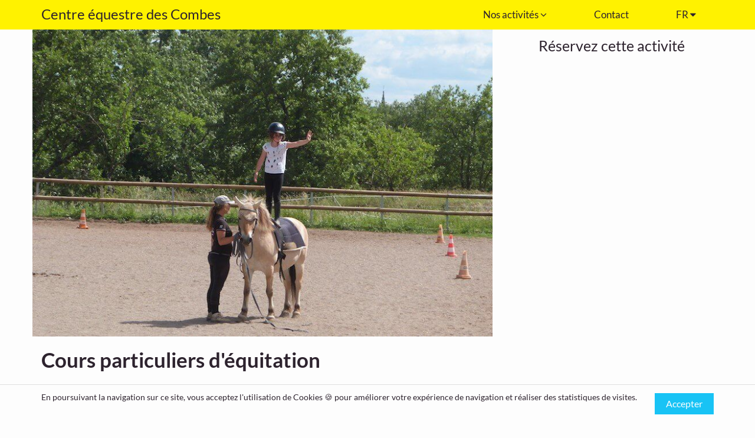

--- FILE ---
content_type: text/html; charset=UTF-8
request_url: https://equitationlescombes.com/fr/activite/cours-dequitation-ardeche/maisonneuve-ardeche/cours-particuliers-d-equitation
body_size: 11667
content:
<!DOCTYPE html>
<html lang="fr" class="no-js">
    <!--

 ██████╗ ██╗   ██╗██╗██████╗  █████╗ ██████╗
██╔════╝ ██║   ██║██║██╔══██╗██╔══██╗██╔══██╗
██║  ███╗██║   ██║██║██║  ██║███████║██████╔╝
██║   ██║██║   ██║██║██║  ██║██╔══██║██╔═══╝
╚██████╔╝╚██████╔╝██║██████╔╝██║  ██║██║
 ╚═════╝  ╚═════╝ ╚═╝╚═════╝ ╚═╝  ╚═╝╚═╝
-->
<!--
Vendez vos activités sur votre site internet sans commission avec
www.guidap.co
Le logiciel de gestion de réservations et planning des professionnels du loisir

-->
    <head>
        <script>document.documentElement.classList.remove("no-js");</script>
        <meta charset="UTF-8" />
        <meta http-equiv="Content-language" content="fr">
        <meta name="viewport" content="width=device-width, minimum-scale=1.0, maximum-scale=2.0">
        <title>Cours particuliers à Cheval en Ardèche - Centre des Combes</title>
        <meta name="description" content="Nos cours s&#039;adressent à tous, des débutants aux cavaliers chevronnés, que vous soyez adhérents ou non !">

        <meta name="theme-color" content="#fff200">

        <meta property="og:title" content="Cours particuliers à Cheval en Ardèche - Centre des Combes">
        <meta property="og:description" content="Nos cours s&#039;adressent à tous, des débutants aux cavaliers chevronnés, que vous soyez adhérents ou non !">
        <meta property="og:type" content="content website">
        <meta property="og:image" content="https://guidapp.s3.eu-central-1.amazonaws.com/activity_base/equitationlescombes.com/cours-particuliers-d-equitation-maisonneuve-ardeche.jpg">
        <meta property="og:locale" content="fr-FR">
        <meta property="og:site_name" content="Centre équestre des Combes">
        <meta property="og:url" content="https://equitationlescombes.com/fr/activite/cours-dequitation-ardeche/maisonneuve-ardeche/cours-particuliers-d-equitation">

                    <link href="/build/website/th_base.f2376c83e3676e941fb5.css" rel="stylesheet">
            <style>
                header .navbar-default,
footer .bottom-footer,
.main-content .home-desc {
    background-color: #fff200;
}

header .navbar-default .navbar-logo img {
    border: solid 3px #fff200;
}

.social-item .fa-stack .fa:last-child {
    color: var(--gdp-surface-50, #FDFDFD);
}
.social-item .fa-stack .fa:first-child,
.social-item:hover .fa-stack .fa:first-child {
    color: var(--gdp-surface-900, #2D232E);
}

body.tc-light header.header .navbar-default .nb-item,
body.tc-light header.header .navbar-default .nb-item:hover,
body.tc-light header.header .navbar-default .nb-item:focus,
body.tc-light footer.footer .bottom-footer span,
body.tc-light footer.footer .bottom-footer a,
body.bc-light .btn-custom,
body.bc-light .btn-custom2,
body.bc-light .reservation .label,
body.tc-light .main-content .home-desc h1,
body.tc-light .main-content .home-desc .wysiwyg {
    color: var(--gdp-surface-50, #FDFDFD);
}
body.bc-light .btn-custom.outline {
    color: #18C3F5
}

body.tc-dark header.header .navbar-default .nb-item,
body.tc-dark header.header .navbar-default .nb-item:hover,
body.tc-dark header.header .navbar-default .nb-item:focus,
body.tc-dark footer.footer .bottom-footer span,
body.tc-dark footer.footer .bottom-footer a,
body.bc-dark .btn-custom,
body.bc-dark .btn-custom2,
body.bc-dark .reservation .label,
body.tc-dark .main-content .home-desc h1,
body.tc-dark .main-content .home-desc .wysiwyg {
    color: var(--gdp-surface-900, #2D232E);
}

@media (max-width: 767px) {
    header.header .navbar-default .navbar-nav .dropdown-menu li a {
        color: #18C3F5;
    }
}

body.bc-light .btn-custom:hover,
body.bc-light .btn-custom2:hover,
body.bc-light .reservation .label:hover {
    color: #18C3F5
}
body.bc-light .btn-custom.outline:hover {
    color: var(--gdp-surface-0, #FEFEFE);
}

body.tc-light header.header .navbar-default button.navbar-toggle {
    background-color: transparent;
    border-color: var(--gdp-surface-50, #FDFDFD);
    color: var(--gdp-surface-50, #FDFDFD);
}
body.tc-dark header.header .navbar-default button.navbar-toggle {
    background-color: transparent;
    border-color: var(--gdp-surface-900, #2D232E);
    color: var(--gdp-surface-900, #2D232E);
}

.btn-custom,
.btn-custom:focus,
.btn-custom:active,
.btn-custom2,
.btn-custom2:focus,
.btn-custom2:active,
.reservation .label {
    background-color: #18C3F5;
    border: #18C3F5 solid 1px;
}
.btn-custom:hover,
.btn-custom2:hover,
.reservation a.label:hover {
    background-color: var(--gdp-surface-50, #FDFDFD);
    color: #18C3F5;
}
.reservation a.label.selected {
    background-color: var(--gdp-surface-50, #FDFDFD);
    color: #18C3F5 !important;
}

.btn-custom.outline,
.btn-custom.outline:focus,
.btn-custom.outline:active {
    background-color: var(--gdp-surface-50, #FDFDFD);
    color: #18C3F5;
}
.btn-custom.outline:hover {
    background-color: #18C3F5;
    border: #18C3F5 solid 1px;
}

body.bc-light .nb-activity a,
body.bc-light .nb-activity a:hover,
body.bc-light .nb-activity a:focus,
body.bc-light .nb-activity a:active {
    color: #18C3F5;
}
body.bc-dark .nb-activity a,
body.bc-dark .nb-activity a:hover,
body.bc-dark .nb-activity a:focus,
body.bc-dark .nb-activity a:active {
    color: var(--gdp-surface-600, #7D777D);
    background-color: inherit;
}
.nb-activity li.active a,
.nb-activity li.active a:focus,
.nb-activity li.active a:active {
    color: var(--gdp-surface-900, #2D232E);
}

.loader-box .loader {
    border-top-color: #fff200;
    border-bottom-color: #18C3F5;
}


body ul.resa-bc li.active { background: #fff200; }
body ul.resa-bc li.checked { background: #fff200; }
body.tc-light ul.resa-bc li.checked a { color: var(--gdp-surface-50, #FDFDFD); }
body.tc-dark ul.resa-bc li.checked a { color: var(--gdp-surface-900, #2D232E); }

.reservation .resa-body tbody tr td.day.active {
    background-color: #18C3F5;
    background-image: none;
}
body.bc-light .reservation .resa-body tbody tr td.day.active { color: var(--gdp-surface-50, #FDFDFD); }
body.bc-dark .reservation .resa-body tbody tr td.day.active { color: var(--gdp-surface-900, #2D232E); }

body.tc-light .reservation .resa-body tbody tr td.day.today { color: var(--gdp-surface-50, #FDFDFD); }
body.tc-dark .reservation .resa-body tbody tr td.day.today { color: var(--gdp-surface-900, #2D232E); }
body .reservation .resa-body tbody tr td.day.today { background-color: #fff200; }
body .reservation .resa-body tbody tr td.day.today:not(.disabled):hover { color: #fff200; }

body .reservation .resa-body tbody tr td.day.today.disabled,
body .reservation .resa-body tbody tr td.day.today.disabled:hover {
    background-color: rgba(255, 242, 0, 0.5);
}


.reservation a.label {
    background: #18C3F5;
}
body.bc-light .reservation a.label { color: var(--gdp-surface-50, #FDFDFD); }
body.bc-dark .reservation a.label { color: var(--gdp-surface-900, #2D232E); }
            </style>
        
                                            <script type="application/ld+json">
            {
                "@context": "http://schema.org",
                "@type": "EntertainmentBusiness",
                "additionalType": "TouristAttraction",
                                "priceRange" : "4€ - 300€",
                                "currenciesAccepted": "EUR",
                "address": {
                    "@type": "PostalAddress",
                    "addressLocality": "Chandolas",
                    "streetAddress": "6 route de la Blachère, Maisonneuve",
                    "postalCode": "07230",
                    "addressCountry": "France"
                },
                "name": "Centre équestre des Combes",
                "telephone": "04 75 39 37 89 | 06 43 49 08 41",
                "email": "centreequestredescombes@gmail.com",
                "image": "https://guidapp.s3.eu-central-1.amazonaws.com/cover_base/transition6.guidap.co/cover/centre-equestre-des-combes-centre-equestre-des-combes.jpg",
                                    "sameAs": [
                        "https://www.facebook.com/Centre-Equestre-des-Combes-Ard%C3%A8che-976803475707246/"
                    ],
                                "url": "https://equitationlescombes.com/",
                "potentialAction": {
                    "@type": "ReserveAction",
                    "target": {
                        "@type": "EntryPoint",
                        "urlTemplate": "https://equitationlescombes.com/fr/activites",
                        "inLanguage": "fr-FR",
                        "actionPlatform": [
                            "http://schema.org/DesktopWebPlatform"
                        ]
                    },
                    "result": {
                        "@type": "Reservation",
                        "name": "Réserver"
                    }
                }

            }
            </script>
        
        
<script>
    (function(i,s,o,g,r,a,m){i['GoogleAnalyticsObject']=r;i[r]=i[r]||function(){
        (i[r].q=i[r].q||[]).push(arguments)},i[r].l=1*new Date();a=s.createElement(o),
        m=s.getElementsByTagName(o)[0];a.async=1;a.src=g;m.parentNode.insertBefore(a,m)
    })(window,document,'script','https://www.google-analytics.com/analytics.js','ga');

        ga('create', 'UA-108707280-1', 'auto');
    ga('set', {
        domain: 'equitationlescombes.com',
        theme: 'base',
        locale: 'fr',
        route: 'tenant_front_activity',
        tenant_logged: 0,
        page: document.location.pathname,
        title: document.title,
    });
    ga('send', 'pageview');
    
    </script>


    </head>
    <body
        class="tc-dark bc-light hc-dark activity-page"
        data-spy="scroll" data-target=".nb-activity" data-offset="100"        data-theme="base"
        data-domain="equitationlescombes.com"
        vocab="http://schema.org/" typeof="WebPage"
    >
                <header class="header">
            <nav class="navbar navbar-default">
                                <div class="st-container">
                    <button type="button" class="navbar-toggle collapsed" data-toggle="collapse" data-target="#main-menu">
                        Menu
                    </button>
                    <div class="navbar-header">
                                                    <a class="navbar-brand nb-item" href="/fr">Centre équestre des Combes</a>
                                            </div>
                    <div class="collapse navbar-collapse" id="main-menu">
                        <ul class="nav navbar-nav">
                            <li class="dropdown">
                                <button class="btn btn-primary btn-outline dropdown-toggle nb-item" id="dropdownActivities" data-toggle="dropdown">
                                    Nos activités
                                    <i class="fa caret-down"></i>
                                </button>
                                <ul class="dropdown-menu dropdown-menu-categories" aria-labelledby="dropdownActivities">
                                                                            <li>
                                            <a href="/fr/activites#camping">
                                                Camping
                                            </a>
                                        </li>
                                                                            <li>
                                            <a href="/fr/activites#concours">
                                                Concours
                                            </a>
                                        </li>
                                                                            <li>
                                            <a href="/fr/activites#balade-a-cheval-ardeche">
                                                Balade à cheval ardèche
                                            </a>
                                        </li>
                                                                            <li>
                                            <a href="/fr/activites#balade-a-poney-ardeche">
                                                Balade à poney ardèche
                                            </a>
                                        </li>
                                                                            <li>
                                            <a href="/fr/activites#pension-centre-equestre-ardeche">
                                                Pension centre équestre ardèche
                                            </a>
                                        </li>
                                                                            <li>
                                            <a href="/fr/activites#cours-dequitation-ardeche">
                                                Cours d&#039;équitation ardèche
                                            </a>
                                        </li>
                                                                            <li>
                                            <a href="/fr/activites#stages-dequitation-ardeche">
                                                STAGES d&#039;équitation ardèche
                                            </a>
                                        </li>
                                                                    </ul>
                            </li>
                            <li>
                                <a class="smooth-scroll nb-item" href="#contact">Contact</a>
                            </li>

                                                            <li class="dropdown lang">
                                    <button class="btn btn-primary btn-outline dropdown-toggle nb-item" id="dropdownLang" data-toggle="dropdown">
                                        <span class="locale">fr</span>
                                        <i class="fa caret-down"></i>
                                    </button>
                                    <ul class="dropdown-menu" aria-labelledby="dropdownLang">
                                                                                                                        <li>
                                            <a class="locale" href="/en/activity/cours-dequitation-ardeche/maisonneuve-ardeche/private-riding-lessonsn">
                                                en
                                            </a>
                                        </li>
                                                                            </ul>
                                </li>
                                                    </ul>
                    </div>
                </div>
            </nav>
        </header>
        
            
        <div property="primaryImageOfPage" typeof="ImageObject">
        <meta property="url" content="https://guidapp.s3.eu-central-1.amazonaws.com/activity_base/equitationlescombes.com/cours-particuliers-d-equitation-maisonneuve-ardeche.jpg" />
        <meta property="caption" content="cours particuliers d&#039;équitation" />
        <meta property="representativeOfPage" content="true" />
    </div>
<meta property="name" content="Cours particuliers d&#039;équitation" />
<meta property="description" content="Nos cours s&#039;adressent à tous, des débutants aux cavaliers chevronnés, que vous soyez adhérents ou non !Nous accueillons les grands comme les petits à partir de 4 ans, à cheval ou à poney, pour apprendre les bases ou pour venir se perfectionner dans un cadre magnifique. Nos moniteurs, diplômés d&#039;Etat, vous feront progresser quelque soit votre niveau !Venez donc vite partager avec nous la passion de l&#039;équitation !" />
<div class="main-content activity" property="mainEntity" typeof="Product">
    <div class="activity-wrapper">
        <div class="sub-activity-wrapper">
            <div class="a-header">
                                    <div class="a-sub-header">
                        <img property="image" src="https://guidapp.s3.eu-central-1.amazonaws.com/activity_base/equitationlescombes.com/cours-particuliers-d-equitation-maisonneuve-ardeche.jpg" alt="cours particuliers d&#039;équitation">
                    </div>
                
                <div class="activity-name">
                                        <h1 property="name">Cours particuliers d&#039;équitation</h1>
                    <h2 property="category">Cours d&#039;équitation ardèche</h2>
                </div>
            </div>

                        
            <div class="a-content">
                <div class="nb-activity-wrapper">
                    <nav class="nb-activity">
                        <div class="nav-wrapper">
                            <ul class="nav">
                                                                    <li><a href="#description" class="smooth-scroll">Description</a></li>
                                                                                                    <li><a href="#conduct" class="smooth-scroll">Déroulement</a></li>
                                                                <li><a href="#address" class="smooth-scroll">Lieu de rendez-vous</a></li>
                            </ul>
                        </div>
                        <div class="arrow left"><i class="fa fa-angle-left"></i></div>
                        <div class="arrow right"><i class="fa fa-angle-right"></i></div>
                    </nav>
                </div>

                <div class="primary-infos">
                    <div class="item location">
                        <i class="fa fa-map-marker fa-fw"></i> Chandolas
                    </div>
                                            <div class="item people">
                            <i class="fa fa-users fa-fw"></i> 1 à 100 personnes
                        </div>
                                    </div>

                                    <div class="activity-info">
                        <h2>Forfaits</h2>
                                                    <div class="content package" property="offers" typeof="AggregateOffer">
                                <table class="table table-striped">
                                    <thead>
                                    <tr>
                                        <th colspan="3" class="package-name" property="name">Cours particulier</th>
                                    </tr>
                                    </thead>
                                    <tbody>
                                                                                                                                                                                                                                                                            <tr>
                                            <td>1 HEURE</td>
                                            <td>35€</td>
                                            <td></td>
                                        </tr>
                                                                                                                                                                                                    <tr>
                                            <td>1 1 HEURE</td>
                                            <td>20€</td>
                                            <td>2 cavaliers</td>
                                        </tr>
                                                                        </tbody>
                                </table>
                                                                    <meta property="highPrice" content="35" />
                                    <meta property="lowPrice" content="20" />
                                    <meta property="priceCurrency" content="EUR" />
                                    <link itemprop="businessFunction" href="http://purl.org/goodrelations/v1#ProvideService" />
                                    <div property="areaServed" typeof="Place">
                                        <div property="address" typeof="PostalAddress">
                                            <meta property="streetAddress" content="Centre Equestre des Combes Maisonneuve" />
                                            <meta property="postalCode" content="07230" />
                                            <meta property="addressLocality" content="Chandolas" />
                                            <meta property="addressCountry" content="France" />
                                        </div>
                                    </div>
                                                                                                </div>
                                            </div>
                
                                    <div id="description" class="activity-info">
                        <h2>Description</h2>
                                                    <div class="wysiwyg content" property="description">
                                                                    <p>Nos cours s'adressent à tous, des débutants aux cavaliers chevronnés, que vous soyez adhérents ou non !</p><p>Nous accueillons les grands comme les petits à partir de 4 ans, à cheval ou à poney, pour apprendre les bases ou pour venir se perfectionner dans un cadre magnifique. Nos moniteurs, diplômés d'Etat, vous feront progresser quelque soit votre niveau !</p><p>Venez donc vite partager avec nous la passion de l'équitation !</p>
                                                            </div>
                                            </div>

                                    
                                    <div id="conduct" class="activity-info">
                        <h2>Déroulement</h2>
                        <div class="wysiwyg content">
                                                            <p>Choisissez l'heure et le jour qui vous convient le mieux directement depuis notre site ! Le déroulement du cours est lié à votre niveau. La première partie dédiée au soin de l'animal encadré par un de nos moniteurs avant un échauffement, puis un cours en carrière ou en extérieur en fonction de la météo et de votre niveau !<br></p>
                                                    </div>
                    </div>
                
                                    <div class="activity-info">
                        <h2>Inclus</h2>
                        <div class="wysiwyg content">
                                                            <ul><li>Equipement cheval</li><li>Bombe</li></ul>
                                                    </div>
                    </div>
                
                                    <div class="activity-info">
                        <h2>Bon à savoir</h2>
                        <div class="wysiwyg content">
                                                            <p>Nous acceptons les enfants à partir de 4 ans à poney et à partir de 6 ans pour les chevaux.<br></p>
                                                    </div>
                    </div>
                                
<div id="address" class="activity-info">
    <h2>Lieu de rendez-vous</h2>
    <div class="content">
        <p>
                        <span>
                <span>Centre Equestre des Combes Maisonneuve</span>
                <span>07230 Chandolas</span>
            </span>
        </p>
                <div id="map-container"
             data-map-provider="{&quot;url&quot;:&quot;https:\/\/api.mapbox.com\/styles\/v1\/{id}\/tiles\/{z}\/{x}\/{y}?access_token={accessToken}&quot;,&quot;options&quot;:{&quot;id&quot;:&quot;mapbox\/streets-v11&quot;,&quot;tileSize&quot;:512,&quot;zoomOffset&quot;:-1,&quot;accessToken&quot;:&quot;pk.eyJ1Ijoic3lsdmFpbmd1aWRhcCIsImEiOiJjamppbXFnbDMwb3k3M2tzYnJ1ZmZxYTI5In0.nWdmyoSzzrObyUG5kCeTKQ&quot;,&quot;attribution&quot;:&quot;\u00a9 &lt;a href=\&quot;https:\/\/www.mapbox.com\/about\/maps\/\&quot;&gt;Mapbox&lt;\/a&gt; \u00a9 &lt;a href=\&quot;http:\/\/www.openstreetmap.org\/copyright\&quot;&gt;OpenStreetMap&lt;\/a&gt; &lt;strong&gt;&lt;a href=\&quot;https:\/\/www.mapbox.com\/map-feedback\/\&quot; target=\&quot;_blank\&quot;&gt;Improve this map&lt;\/a&gt;&lt;\/strong&gt;&quot;}}"
             data-map-places="[{&quot;lat&quot;:&quot;44.405797&quot;,&quot;lng&quot;:&quot;4.2332018&quot;}]">
            <g-openstreetmap
                    v-if="mapProvider"
                    :map-provider="mapProvider"
                    height="300px"
                    :places="places"
                    map-error-double-touch="Utilisez deux doigts pour déplacer la carte">
            </g-openstreetmap>
        </div>
    </div>
</div>
            </div>
        </div>
                    

<div class="reservation-tool-wrapper"
    id="reservation-tool"
    data-currency-iso="EUR"
            data-activity-uuid="9fO68HEAQIq45obCVR0lxSMLchJmWN3GnwyT"
        data-gift-enabled="0"
        data-sale-mode="reservation"
            data-client-forms="[{&quot;uuid&quot;:&quot;db5ace4d-b064-11ec-9b9c-067a955a4894&quot;,&quot;type&quot;:&quot;opt_in&quot;,&quot;label&quot;:&quot;Je souhaite recevoir des offres et des nouvelles de Centre \u00e9questre des Combes par email.&quot;,&quot;required&quot;:false}]"
     v-cloak
>
    <div class="reserve-cta-mobile" v-if="!isPopupVisible && !isExportLight && !isGiftCardActivationMode">
        <button class="btn-custom" @click="popupSwitch()">
            Réserver
        </button>
    </div>
    <div class="rtw-main" :class="{'gift-card-activation' : isGiftCardActivationMode}" v-show="isPopupVisible || isExportLight || isGiftCardActivationMode">
        <div class="reservation" :class="{'loading':callActive}">
            <div class="mobile-header" v-if="isPopupVisible && !isExportLight && !isGiftCardActivationMode"><i class="fa fa-times" @click="popupSwitch()"></i></div>
            <div v-if="callActive" class="loader-box overlay"><div class="loader"></div></div>
            <template v-if="selected.activity || isGiftCardActivationMode">
                <template v-if="displayReservationTool">
                    <div class="header" v-if="current_step != steps.success">
                                                    <p v-if="selected.isGift" class="resa-title">Offrir un bon cadeau</p>
                            <p v-else-if="isGiftCardActivationMode" class="resa-title"> 🎁 Utiliser un bon cadeau</p>
                            <p v-else class="resa-title">Réservez cette activité</p>
                                            </div>
                    <div class="clearfix" v-if="current_step < steps.success && current_step !== steps.gift_card">
                        <template v-if="!isBuyingReservation">
                            <ul class="resa-bc">
                                <li v-if="isPackageSelectable" :class="getStepClasses(steps.packages)">
                                    <a href="javascript:void(0)" v-if="isPastStep(steps.packages)" @click.prevent="setCurrentStep(steps.packages)">Forfait</a>
                                    <span v-if="isFutureOrCurrentStep(steps.packages)">Forfait</span>
                                </li>
                                <li :class="getStepClasses(steps.prices)">
                                    <a href="javascript:void(0)" v-if="isPastStep(steps.prices)" @click.prevent="setCurrentStep(steps.prices)">Tarif</a>
                                    <span v-if="isFutureOrCurrentStep(steps.prices)">Tarif</span>
                                </li>
                                <li :class="getStepClasses(steps.checkout)">
                                    <span>Coordonnées</span>
                                </li>
                            </ul>
                        </template>
                        <template v-else>
                            <ul class="resa-bc">
                                <li v-if="selected.isGift" :class="getStepClasses(steps.recipient)">
                                    <a href="javascript:void(0)" v-if="isPastStep(steps.recipient)" @click.prevent="setCurrentStep(steps.recipient)">Destinataire</a>
                                    <span v-if="isFutureOrCurrentStep(steps.recipient)">Destinataire</span>
                                </li>
                                <li v-if="isPackageSelectable" :class="getStepClasses(steps.packages)">
                                    <a href="javascript:void(0)" v-if="isPastStep(steps.packages)" @click.prevent="setCurrentStep(steps.packages)">Forfait</a>
                                    <span v-if="isFutureOrCurrentStep(steps.packages)">Forfait</span>
                                </li>
                                <li :class="getStepClasses(steps.prices)">
                                    <a href="javascript:void(0)" v-if="isPastStep(steps.prices)" @click.prevent="setCurrentStep(steps.prices)">Tarif</a>
                                    <span v-if="isFutureOrCurrentStep(steps.prices)">Tarif</span>
                                </li>
                                <li v-if="areResourcesSelectable && !selected.isGift" :class="getStepClasses(steps.resources)">
                                    <a href="javascript:void(0)" v-if="isPastStep(steps.resources)" @click.prevent="setNextStepFromPrices()">Equip.</a>
                                    <span v-if="isFutureOrCurrentStep(steps.resources)">Equip.</span>
                                </li>
                                <li v-if="!selected.isGift" :class="getStepClasses(steps.date)">
                                    <a href="javascript:void(0)" v-if="isPastStep(steps.date)" @click.prevent="setCurrentStep(steps.date)">Date</a>
                                    <span v-if="isFutureOrCurrentStep(steps.date)">Date</span>
                                </li>
                                <li v-if="!selected.isGift" :class="getStepClasses(steps.slots)">
                                    <a href="javascript:void(0)" v-if="isPastStep(steps.slots)" @click.prevent="setCurrentStep(steps.slots)">Heure</a>
                                    <span v-if="isFutureOrCurrentStep(steps.slots)">Heure</span>
                                </li>
                            </ul>
                        </template>
                    </div>
                    <div class="general-errors" v-if="hasGeneralErrors()">
                        <div v-for="e in getGeneralErrors()" v-html="e"></div>
                    </div>
                    <div class="clearfix"></div>
                    <div class="resa-body clearfix">
                                                    <!-- GIFT CARD -->
                            <div class="gift-card" v-if="current_step == steps.gift_card">
                                <ol class="gift-activation-guide">
                                    <li>Munissez vous de votre bon cadeau</li>
                                    <li>Relevez le numéro de votre bon cadeau qui se trouve sous le QR code</li>
                                    <li>Renseignez le numéro de votre bon cadeau</li>
                                </ol>
                                <div class="form-group">
                                    <label>Code du bon cadeau</label>
                                    <input class="form-control" type="text" v-model="giftCardCode">
                                </div>
                                <div class="general-errors" v-if="giftCardNotFound">
                                    Bon cadeau introuvable
                                </div>
                                <div class="resa-gift">
                                    <a href=""
                                       class="btn-custom"
                                       v-if="giftCardCode"
                                       @click.prevent="useGiftCardCode">
                                        Valider
                                    </a>
                                    <a v-if="!isGiftCardActivationMode" href="" class="m-t-md" @click.prevent="leaveGiftCardStep">
                                        < Revenir à la réservation
                                    </a>
                                </div>
                            </div>
                        
                        
                        <transition name="reservation-transition" enter-activer-class="animated fadeIn" leave-active-class="animated fadeOut">

                            <!-- LIST OF PACKAGES -->
                            <div class="packages-list" v-if="current_step == steps.packages">
                                <template v-if="selected.isGift">
                                    <h3>Choisissez un forfait pour</h3>
                                    <h4>${ recipientName }</h4>
                                </template>
                                <h3 v-else>Choisissez votre forfait</h3>
                                <a href="" v-for="package in selected.activity.packages" class="btn-custom"
                                   @click.prevent="setPackage(package)">
                                    ${ package.name }
                                </a>
                            </div>

                            <template v-if="isBuyingReservation">
                            <!-- RECIPIENT -->
                            <div class="resa-checkout" v-if="current_step == steps.recipient">
                                <h3>A qui offrez-vous ce bon cadeau ?</h3>
                                <div class="form-item">
                                    <input type="text" placeholder="Prénom"
                                           v-model="selected.recipient.firstname"
                                           class="form-control"
                                           :class="{'error': errors.recipient && errors.recipient.firstname}">
                                    <template v-if="errors.recipient && errors.recipient.firstname">
                                        <span v-for="e in errors.recipient.firstname" class="error-text">${ e }</span>
                                    </template>
                                </div>
                                <div class="animated fadeIn" v-if="selected.recipient.firstname">
                                    <div class="form-item">
                                        <input type="text" placeholder="Nom"
                                               v-model="selected.recipient.lastname"
                                               class="form-control"
                                               :class="{'error': errors.recipient && errors.recipient.lastname}">
                                        <template v-if="errors.recipient && errors.recipient.lastname">
                                            <span v-for="e in errors.recipient.lastname" class="error-text">${ e }</span>
                                        </template>
                                    </div>
                                    <div class="form-item">
                                        <input type="email" placeholder="Email"
                                               v-model="selected.recipient.email"
                                               class="form-control"
                                               :class="{'error': errors.recipient && errors.recipient.email}">
                                        <template v-if="errors.recipient && errors.recipient.email">
                                            <span v-for="e in errors.recipient.email" class="error-text">${ e }</span>
                                        </template>
                                    </div>
                                    <div v-if="isRecipientEmailProblematic" class="alert alert-warning">
                                        Malgré nos efforts, les adresses email orange bloquent certains de nos emails. Pour être sûr de recevoir nos confirmations préférez une autre addresse. (Gmail, Outlook, etc.)
                                    </div>
                                    <div class="form-item phone-number-input">
                                        <vue-phone-number-input
                                                :value="unformattedRecipientPhoneNumber"
                                                :default-country-code="phoneNumberCountry"
                                                :translations="$options.PHONE_NUMBER_TRANS"
                                                :error="!phoneValidation.recipient && !!selected.recipient.phone"
                                                :no-validator-state="isRecipientPhoneValid"
                                                :color="getCssColorVariable('--gdp-secondary-900')"
                                                :valid-color="getCssColorVariable('--gdp-success-900')"
                                                :error-color="getCssColorVariable('--gdp-error-900')"
                                                required
                                                @update="updateRecipientPhone">
                                        </vue-phone-number-input>
                                        <template v-if="errors.recipient && errors.recipient.phone">
                                            <span v-for="e in errors.recipient.phone" class="error-text">${ e }</span>
                                        </template>
                                    </div>
                                    <div class="form-item">
                                        <p>
                                            Garanti sans spam, ces informations nous serviront à contacter le destinataire au cas où son bon cadeau arrive à expiration 🙂.
                                        </p>
                                    </div>
                                </div>
                                <button class="btn btn-custom" @click="setNextStepFromRecipient()" :disabled="!selected.recipient.firstname">
                                    Suivant
                                </button>
                            </div>
                            </template>
                            <!-- LIST OF PRICES -->
                            <div class="resources-list" v-if="current_step == steps.prices">
                                <template v-if="selected.isGift">
                                    <h3>Choisissez des tarifs pour</h3>
                                    <h4>${ recipientName }</h4>
                                </template>
                                <h3 v-else>Choisissez votre tarif</h3>
                                <div class="sub-prices-list" v-for="price in selected.package.prices">
                                    <div>
                                        ${ price.name }
                                        <small>${ price.details }</small>
                                    </div>
                                    <div>
                                        <g-reservation-spinner :item="price" :selected.sync="selected.prices"></g-reservation-spinner>
                                    </div>
                                </div>
                                <a href="" class="btn-custom animated fadeIn"
                                   v-if="arePricesValid"
                                   @click.prevent="setNextStepFromPrices()">
                                    Suivant
                                </a>
                            </div>

                            <template v-if="isBuyingReservation">
                            <!-- LIST OF RESOURCES -->
                            <div class="resources-list" v-if="current_step == steps.resources">
                                <h3>Choisissez votre équipement</h3>
                                <div class="sub-resources-list" v-for="resource in resources">
                                    <div class="resource-image">
                                        <img v-if="resource.thumb" :src="resource.thumb" />
                                    </div>
                                    <div class="resource-content">
                                        <div>
                                            ${ resource.name }<br />
                                            <small><a href="javascript:void(0)" @click.prevent="openResourceDetails(resource)">Détails</a></small>
                                        </div>
                                        <div>
                                            <g-reservation-spinner :item="resource" :selected.sync="selected.resources"></g-reservation-spinner>
                                        </div>
                                    </div>
                                </div>
                                <a href="" class="btn-custom animated fadeIn"
                                   v-if="selected.resources.length > 0"
                                   @click.prevent="setCurrentStep(steps.date)">
                                    Suivant
                                </a>
                            </div>

                            <!-- DATEPICKER -->
                            <div class="resa-picker" v-if="current_step == steps.date">
                                <h3>Choisissez une date</h3>
                                <g-date-picker id="datepicker"
                                               v-model="selected.date"
                                               always-displayed
                                               :config="datepicker.config"
                                               :dates-disabled="datepicker.closedDates"
                                               @created="fetchCloseDates"
                                               @change-month="onDatePickerChangeMonth"
                                               @change-date="onDatePickerChangeDate"
                                ></g-date-picker>
                                <div class="clearfix"></div>
                            </div>

                            <!-- SLOTS -->
                            <div class="resa-slots" v-if="current_step == steps.slots">
                                <h3>Choisissez une heure de début</h3>
                                <a href="" class="label"
                                   v-for="slot in slots"
                                   :class="{'selected': slot === selected.slot}"
                                   @click.prevent="selectSlot(slot)">${ slot.departure }</a>
                            </div>
                            </template>

                            <!-- CHECKOUT -->
                            <div class="resa-checkout" v-if="current_step == steps.checkout">
                                <h3>Vos informations</h3>
                                <div class="form-item duo">
                                    <div>
                                        <input type="text" placeholder="Prénom"
                                               v-model="selected.client.firstname"
                                               class="form-control"
                                               :class="{'error': errors.client && errors.client.firstname}">
                                        <template v-if="errors.client && errors.client.firstname">
                                            <span v-for="e in errors.client.firstname" class="error-text">${ e }</span>
                                        </template>
                                    </div>
                                    <div>
                                        <input type="text" placeholder="Nom"
                                               v-model="selected.client.lastname"
                                               class="form-control"
                                               :class="{'error': errors.client && errors.client.lastname}">
                                        <template v-if="errors.client && errors.client.lastname">
                                            <span v-for="e in errors.client.lastname" class="error-text">${ e }</span>
                                        </template>
                                    </div>
                                </div>
                                <div class="form-item">
                                    <input type="email" placeholder="Email"
                                           v-model="selected.client.email"
                                           class="form-control"
                                           :class="{'error': errors.client && errors.client.email}">
                                    <template v-if="errors.client && errors.client.email">
                                        <span v-for="e in errors.client.email" class="error-text">${ e }</span>
                                    </template>
                                </div>
                                <div v-if="isClientEmailProblematic" class="alert alert-warning">
                                    Malgré nos efforts, les adresses email orange bloquent certains de nos emails. Pour être sûr de recevoir nos confirmations préférez une autre addresse. (Gmail, Outlook, etc.)
                                </div>
                                <div class="form-item phone-number-input">
                                    <vue-phone-number-input
                                        :value="unformattedClientPhoneNumber"
                                        :translations="$options.PHONE_NUMBER_TRANS"
                                        :default-country-code="phoneNumberCountry"
                                        :error="!phoneValidation.client && !!selected.client.phone"
                                        :no-validator-state="isClientPhoneValid"
                                        :color="getCssColorVariable('--gdp-secondary-900')"
                                        :valid-color="getCssColorVariable('--gdp-success-900')"
                                        :error-color="getCssColorVariable('--gdp-error-900')"
                                        required
                                        @update="updateClientPhone"
                                    >
                                    </vue-phone-number-input>
                                    <template v-if="errors.client && !isClientPhoneValid">
                                        <span class="error-text">
                                            Le numéro de téléphone doit être renseigné
                                        </span>
                                    </template>
                                </div>
                                <div class="form-item" v-if="isQuestionable">
                                    <label for="question">
                                        <strong>${ selected.package.question }</strong>
                                    </label>
                                    <input type="text" class="form-control"
                                           id="question"
                                           v-model="selected.response" v-bind:placeholder="selected.package.question"
                                           :class="{'error': errors.selected && errors.selected.response}">
                                    <template v-if="errors.selected && errors.selected.response">
                                        <span v-for="e in errors.selected.response" class="error-text">${ e }</span>
                                    </template>
                                </div>
                                                                    <div class="form-item" v-if="selected.coupons.length === 0">
                                        <g-add-coupon @valid="addCoupon" :selected="selected" :sale-mode="saleMode" :is-gift="selected.isGift"></g-add-coupon>
                                    </div>
                                                                <div class="form-item checkbox-form-item" style="margin-bottom: 8px;" v-for="(clientForm, index) in clientForms">
                                    <label :for="clientForm.uuid" style="margin-bottom: 0; display: flex;">
                                        <input
                                            type="checkbox"
                                            :class="{ 'optin-checkbox-error': errors.client && errors.client.form && errors.client.form[index] && !selected.client.form[index].answer }"
                                            style="margin-right: 4px;"
                                            :id="clientForm.uuid"
                                            v-model="selected.client.form[index].answer">
                                        <span v-html="markdownize(clientForm.label, true).concat(clientForm.required ? ' *' : '')"></span>
                                    </label>
                                    <template v-if="errors.client && errors.client.form && errors.client.form[index]">
                                        <span class="error-text">
                                            Vous devez cocher cette case pour continuer
                                        </span>
                                    </template>
                                </div>
                                <button v-if="selected.isGift" id="submit-order-button" class="btn btn-custom"  @click.prevent="reserve()">
                                    Finaliser mon cadeau
                                </button>
                                <button v-else id="submit-order-button" class="btn btn-custom" @click.prevent="reserve()">
                                    <template v-if="isBuyingReservation">
                                        Réserver
                                    </template>
                                    <template v-else>
                                        Acheter
                                    </template>
                                </button>
                            </div>

                            <!-- SUCCESS -->
                            <div id="reservation-success" class="resa-success" v-if="reservation && current_step == steps.success">
                                <template v-if="reservation.autoAccept === 0">
                                    <p><i class="fa fa-hourglass-half"></i></p>
                                    <h3>Votre demande de réservation est en attente de confirmation.</h3>
                                    <p><strong>Pensez à regarder vos SPAM ou <a href='tel:04 75 39 37 89 | 06 43 49 08 41'>appelez-nous</a> sans nouvelle rapide de notre part.</strong></p>
                                </template>
                                <template v-else-if="mustRedirectToPayment">
                                    <div class="loader-box"><div class="loader"></div></div>
                                    <h3>Redirection vers la page de paiement...</h3>
                                    <p>
                                        <a :href="getPaymentUrl()">Cliquez-ici si vous n&#039;êtes pas redirigé automatiquement.</a>
                                    </p>
                                </template>
                                <template v-else>
                                    <p><i class="fa fa-check-circle success"></i></p>
                                    <h3>Votre demande est enregistrée !</h3>
                                    <p>Le détail de votre demande a été envoyé dans votre boite mail.</p>
                                    <p><strong>Pensez à regarder vos SPAM ou <a href='tel:04 75 39 37 89 | 06 43 49 08 41'>appelez-nous</a> sans nouvelle rapide de notre part.</strong></p>
                                </template>
                            </div>
                        </transition>
                    </div>

                    <div class="resa-summary" v-if="current_step >= steps.prices && !noSlotsAvailable">
                        <h3>Votre sélection</h3>
                        <p v-if="selected.isGift">1 bon cadeau pour ${ recipientName }</p>
                        <p>${ selected.package.name }</p>

                        <template v-if="selected.prices.length > 0">
                            Tarifs sélectionnés
                            <div class="prices" v-for="_price in selected.prices">
                                <div>
                                    ${ _price.quantity } ${ getPriceByUuid(_price.uuid).name }
                                </div>
                                <div>
                                    ${ _price.quantity } x ${ getPriceByUuid(_price.uuid).amount|money } €
                                </div>
                            </div>
                            <div class="total">
                                ${ getTotalPrice(selected.prices)|money } €
                            </div>
                        </template>
                        <template v-if="selected.coupons.length > 0">
                            <div class="coupons" v-for="_coupon in selected.coupons">
                                <div>
                                    <span v-if="!reservation" @click="removeCoupon(_coupon)">
                                        <g-icon class="remove-from-cart" fa="times"></g-icon>
                                    </span>
                                    Réduction ${ _coupon.code } <template v-if="_coupon.discountType === $options.COUPON_TYPES.PERCENT">(${ _coupon.discount }%)</template>
                                </div>
                                <div>
                                    -${ _coupon.computedDiscount } €
                                </div>
                            </div>
                            <div class="total">
                                Total ${ getTotal(selected.prices, selected.coupons)|money } €
                            </div>
                        </template>
                        <template v-if="selected.resources.length > 0">
                            <p>Équipements sélectionnés</p>
                            <div v-for="resource in selected.resources">
                                ${ resource.quantity } ${ getResourceByUuid(resource.uuid).name }
                            </div>
                        </template>
                        <div v-if="selected.date">
                            <br />
                            Le ${ selected.date }
                            <span v-if="selected.slot">
                                à ${ selected.slot.departure }
                            </span>
                        </div>
                    </div>

                                        <div class="resa-body resa-summary clearfix" v-if="canGift">
                        <div class="resa-gift">
                            <h3>🎁 Bon cadeau ?</h3>
                            <button @click="enableGiftMode" class="btn-custom outline">
                                Offrir un bon cadeau
                            </button>
                            <a href="" class="m-t-md" @click.prevent="gotoGiftCardStep">
                                Utiliser un bon cadeau
                            </a>
                        </div>
                    </div>
                                    </template>

                <template v-else>
                    <p class="resa-title">Réservez au :</p>
                    <div class="resa-content">
                        <hr>
                        <a href="tel:04 75 39 37 89 | 06 43 49 08 41" class="btn-custom2">
                            04 75 39 37 89 | 06 43 49 08 41
                        </a>
                    </div>
                </template>
            </template>

            <template v-else>
                <template v-if="!isBuyingReservation">
                    <p class="resa-title">Billetterie</p>
                </template>
                <template v-else>
                    <p class="resa-title">Réservez cette activité</p>
                </template>
            </template>
        </div>
    </div>
        <div class="resource-modal" v-if="resourceToShow">
        <div class="resource-dialog">
            <div class="dialog-content">
                <div class="dialog-header">
                    <button type="button" @click="closeResourceDetails()">
                        <i class="fa fa-times"></i>
                    </button>
                    <span>${ resourceToShow.name }</span>
                </div>
                <div class="dialog-body">
                    <div>
                        <img v-if="resourceToShow.fullImage" :src="resourceToShow.fullImage">
                    </div>
                    <div v-html="resourceToShow.description"></div>
                </div>
            </div>
        </div>
    </div>
    </div>

<script>
    window.validationErrors = {
        'client.firstname.blank': "Le prénom doit être renseigné",
        'client.lastname.blank': "Le nom doit être renseigné",
        'client.email.blank': "L'email doit être renseigné",
        'client.email.format': "L'email n'est pas valide",
        'client.phone.blank': "Le numéro de téléphone doit être renseigné",
        'client.form.unchecked': "Vous devez cocher cette case pour continuer",
        'question.blank': "La question personnelle doit être renseignée",
        'slot.not_available': 'Aucun créneau disponible ce jour avec ces quantités, merci de choisir une autre date ou de nous contacter au <a href="04 75 39 37 89 | 06 43 49 08 41">04 75 39 37 89 | 06 43 49 08 41</a>',
        'reservation.errors.coupon_recipient_not_mathing': "Le code promo utilisé est nominatif.<br>Veuillez renseigner l'adresse email auquel il est rattaché, ou retirer le code promo de votre commande."
    };
    window.guidapTranslations = {
        'reservation.form.coupon.use': "Utiliser un code promo",
        'reservation.form.coupon.label': "Code",
        'reservation.form.coupon.validate': "Valider",
        'reservation.form.coupon.error': "Code promotionnel non éligible",
        'reservation.phone_select.country_selector': "Code pays",
        'reservation.phone_select.country_selector_error': "Choisir un pays",
        'reservation.phone_select.phone_number_label': "Téléphone",
        'reservation.phone_select.example': "Ex."
    }
</script>
            </div>
</div>

        <footer class="footer">
    <div class="top-footer">
    <h2>Centre équestre des Combes - Chandolas - Maisonneuve - Ardèche</h2>
    <div class="st-row">
        <div class="st-reduced">
            <div id="contact" class="footer-contact footer-item">
                <h3>Nous contacter</h3>
                <p>
                    <span class="c-type">Tél :</span>
                    <a href="tel:04 75 39 37 89 | 06 43 49 08 41">04 75 39 37 89 | 06 43 49 08 41</a>
                </p>
                <p>
                    <span class="c-type">Email :</span>
                    centreequestredescombes@gmail.com
                </p>
                        </div>
            <div id="contact" class="footer-contact footer-item">
                                                                <h3 class="m-t-sm">Nous suivre</h3>
                    <div class="clearfix social-wrapper">
                                                    <a href="https://www.facebook.com/Centre-Equestre-des-Combes-Ard%C3%A8che-976803475707246/" title="Page Facebook - Centre équestre des Combes" aria-label="Page Facebook - Centre équestre des Combes" target="_blank" rel="noopener" class="social-item">
                                <span class="fa-stack">
                                    <i class="fa fa-square fa-stack-2x"></i>
                                    <i class="fa fa-facebook fa-stack-1x"></i>
                                </span>
                            </a>
                                            </div>
                            </div>
                    </div>
    </div>
</div>
<div class="bottom-footer">
    <div class="st-container">
        <div class="st-row">
                                    <div class="footer-item">
                <span>
                    <i class="fa fa-lock"></i>
                    <span>Paiement sécurisé</span>
                    <span class="card-icons">
                            <i class="pi pi-visa"></i>
                            <i class="pi pi-mastercard"></i>
    </span>
                </span>
            </div>
            <div class="footer-item">
                <span>Centre équestre des Combes © 2026 - Propulsé par <a href="https://guidap.co" title="GUIDAP">GUIDAP</a></span>
            </div>
            <div class="footer-item">
                <a href="/fr/conditions-generales-de-ventes">Conditions générales de vente</a>
            </div>
                </div>
    </div>
    <div class="st-row">
                    <div id="cookie-footer">
                                                                                                            <div v-if="!cookieConsented" class="consent-cookie-wrapper" v-cloak>
                        <div class="consent-cookie">
                            <div class="container">
                                <div class="row">
                                    <div class="col-xs-12">
                                        <p>
                                            <button @click="consent" class="btn btn-custom pull-right">Accepter</button>
                                            En poursuivant la navigation sur ce site, vous acceptez l&#039;utilisation de Cookies 🍪 pour améliorer votre expérience de navigation et réaliser des statistiques de visites.
                                        </p>
                                    </div>
                                </div>
                            </div>
                        </div>
                    </div>
                            </div>
            </div>
</div>
</footer>

            <script>
    window.apiRoutes = {
        'get_tenant_activity': '/api/tenants/2TYE7GRQFNO5JXMULSVCD8A3/activities/__AUUID__',
        'get_tenant_package_closed_days': '/api/tenants/2TYE7GRQFNO5JXMULSVCD8A3/packages/__PUUID__/closed/days',
        'get_tenant_gifted_activity': '/api/tenants/2TYE7GRQFNO5JXMULSVCD8A3/gifteds/__GCODE__/activity',
        'post_tenant_slots': '/api/tenants/2TYE7GRQFNO5JXMULSVCD8A3/slots',
        'post_tenant_reservation': '/api/tenants/2TYE7GRQFNO5JXMULSVCD8A3/reservations',
        'tenant_front_reservation': '/fr/reservation/__RUUID__',
                'get_tenant_activity_images': '/api/tenants/9fO68HEAQIq45obCVR0lxSMLchJmWN3GnwyT/activity/images',
                'post_tenant_resources_prices': '/api/tenants/2TYE7GRQFNO5JXMULSVCD8A3/resources/prices',
                'post_tenant_reservation_coupon_eligibility': '/api/tenants/2TYE7GRQFNO5JXMULSVCD8A3/reservations/__CODE__/coupons/eligibilities',
            };
</script>
                <script src="/build/website/app.4634dc9fbca0c7a6fcb8.js"></script>
        
    </body>
</html>


--- FILE ---
content_type: text/plain
request_url: https://www.google-analytics.com/j/collect?v=1&_v=j102&a=11419924&t=pageview&_s=1&dl=https%3A%2F%2Fequitationlescombes.com%2Ffr%2Factivite%2Fcours-dequitation-ardeche%2Fmaisonneuve-ardeche%2Fcours-particuliers-d-equitation&dp=%2Ffr%2Factivite%2Fcours-dequitation-ardeche%2Fmaisonneuve-ardeche%2Fcours-particuliers-d-equitation&ul=en-us%40posix&dt=Cours%20particuliers%20%C3%A0%20Cheval%20en%20Ard%C3%A8che%20-%20Centre%20des%20Combes&sr=1280x720&vp=1280x720&_u=YEBAAEABAAAAACACI~&jid=1014842310&gjid=1648600252&cid=1588807335.1768949998&tid=UA-108707280-1&_gid=1472675100.1768949998&_r=1&_slc=1&z=773571397
body_size: -453
content:
2,cG-165B142WB5